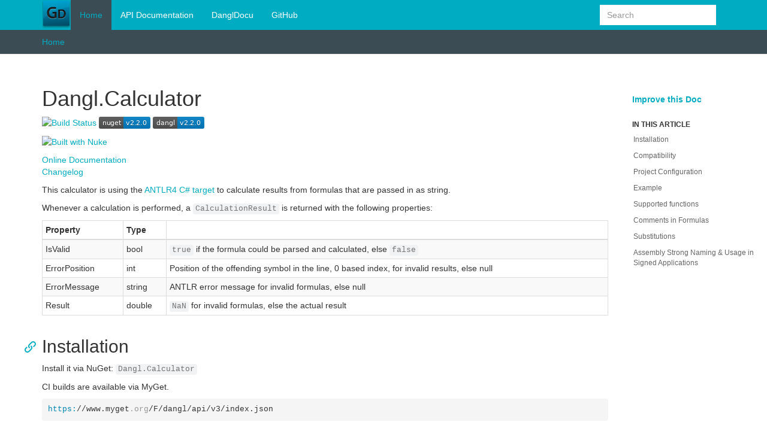

--- FILE ---
content_type: text/html
request_url: https://docs.dangl-it.com/Projects/Dangl.Calculator/1.3.0/index.html
body_size: 4418
content:
<!DOCTYPE html>
<!--[if IE]><![endif]-->
<html>
  
  <head>
    <meta charset="utf-8">
    <meta http-equiv="X-UA-Compatible" content="IE=edge,chrome=1">
    <title>Dangl.Calculator | Dangl.Calculator Documentation </title>
    <meta name="viewport" content="width=device-width">
    <meta name="title" content="Dangl.Calculator | Dangl.Calculator Documentation ">
    <meta name="generator" content="docfx 2.56.6.0">
    
    <link rel="shortcut icon" href="app-logo.png">
    <link rel="stylesheet" href="styles/docfx.vendor.css">
    <link rel="stylesheet" href="styles/docfx.css">
    <link rel="stylesheet" href="styles/main.css">
    <meta property="docfx:navrel" content="toc.html">
    <meta property="docfx:tocrel" content="toc.html">
    
    <meta property="docfx:rel" content="">
    
  </head>
  <body data-spy="scroll" data-target="#affix" data-offset="120">
    <div id="wrapper">
      <header>
        
        <nav id="autocollapse" class="navbar navbar-inverse ng-scope" role="navigation">
          <div class="container">
            <div class="navbar-header">
              <button type="button" class="navbar-toggle" data-toggle="collapse" data-target="#navbar">
                <span class="sr-only">Toggle navigation</span>
                <span class="icon-bar"></span>
                <span class="icon-bar"></span>
                <span class="icon-bar"></span>
              </button>
              
              <a class="navbar-brand" href="index.html">
                <img id="logo" class="svg" src="app-logo.png" alt="">
              </a>
            </div>
            <div class="collapse navbar-collapse" id="navbar">
              <form class="navbar-form navbar-right" role="search" id="search">
                <div class="form-group">
                  <input type="text" class="form-control" id="search-query" placeholder="Search" autocomplete="off">
                </div>
              </form>
            </div>
          </div>
        </nav>
        
        <div class="subnav navbar navbar-default">
          <div class="container hide-when-search" id="breadcrumb">
            <ul class="breadcrumb">
              <li></li>
            </ul>
          </div>
        </div>
      </header>
      <div class="container body-content">
        
        <div id="search-results">
          <div class="search-list">Search Results for <span></span></div>
          <div class="sr-items">
            <p><i class="glyphicon glyphicon-refresh index-loading"></i></p>
          </div>
          <ul id="pagination" data-first="First" data-prev="Previous" data-next="Next" data-last="Last"></ul>
        </div>
      </div>
      <div role="main" class="container body-content hide-when-search">
        <div class="article row grid">
          <div class="col-md-10">
            <article class="content wrap" id="_content" data-uid="">
<h1 id="danglcalculator">Dangl.Calculator</h1>

<p><a href="https://jenkins.dangl.me/job/GeorgDangl/job/Dangl.Calculator/job/dev/"><img src="https://jenkins.dangl.me/buildStatus/icon?job=GeorgDangl%2FDangl.Calculator%2Fdev" alt="Build Status"></a>
<a href="https://www.nuget.org/packages/Dangl.Calculator"><img src="https://img.shields.io/nuget/v/Dangl.Calculator.svg" alt="NuGet"></a>
<a href=""><img src="https://img.shields.io/myget/dangl/v/Dangl.Calculator.svg" alt="MyGet"></a></p>
<p><a href="https://www.nuke.build"><img src="http://nuke.build/rounded" alt="Built with Nuke"></a>  </p>
<p><a href="https://docs.dangl-it.com/Projects/Dangl.Calculator">Online Documentation</a><br><a href="CHANGELOG.html">Changelog</a>  </p>
<p>This calculator is using the <a href="https://github.com/tunnelvisionlabs/antlr4cs">ANTLR4 C# target</a>
to calculate results from formulas that are passed in as string.</p>
<p>Whenever a calculation is performed, a <code>CalculationResult</code> is returned with the following properties:</p>
<table>
<thead>
<tr>
<th>Property</th>
<th>Type</th>
<th></th>
</tr>
</thead>
<tbody>
<tr>
<td>IsValid</td>
<td>bool</td>
<td><code>true</code> if the formula could be parsed and calculated, else <code>false</code></td>
</tr>
<tr>
<td>ErrorPosition</td>
<td>int</td>
<td>Position of the offending symbol in the line, 0 based index, for invalid results, else null</td>
</tr>
<tr>
<td>ErrorMessage</td>
<td>string</td>
<td>ANTLR error message for invalid formulas, else null</td>
</tr>
<tr>
<td>Result</td>
<td>double</td>
<td><code>NaN</code> for invalid formulas, else the actual result</td>
</tr>
</tbody>
</table>
<h2 id="installation">Installation</h2>
<p>Install it via NuGet: <code>Dangl.Calculator</code></p>
<p>CI builds are available via MyGet.</p>
<pre><code>https://www.myget.org/F/dangl/api/v3/index.json
</code></pre><h2 id="compatibility">Compatibility</h2>
<p>This project targets <code>netstandard2.0</code>, <code>netstandard1.1</code>, <code>net45</code> and <code>net40</code>. Due to .Net 4.5.2 being the currently latest supported version
by Microsoft and the xUnit test suite, no tests are run for <code>net45</code> and <code>net451</code>.<br>The .NET 4.0 target is for compatibility reasons, it is not tested and requires .NET compilers for version 4.5 or newer to properly function.</p>
<h2 id="project-configuration">Project Configuration</h2>
<p>If this project is consumed in a project using the full .Net framework with a newer version of
<code>Antlr4.Runtime</code>, the necessary AssemblyBindingRedirects are not automatically generated with the current
dotnet CLI tooling. This is scheduled to be fixed with the 2.0 release. In the meantime, the following should
be added to the consumers <code>csproj</code>:</p>
<pre><code class="lang-xml">&lt;PropertyGroup Condition=&quot; &#39;$(TargetFramework)&#39; == &#39;net461&#39; &quot;&gt;
  &lt;AutoGenerateBindingRedirects&gt;true&lt;/AutoGenerateBindingRedirects&gt;
  &lt;GenerateBindingRedirectsOutputType&gt;true&lt;/GenerateBindingRedirectsOutputType&gt;
&lt;/PropertyGroup&gt;
</code></pre><p>The <code>Condition=&quot; &#39;$(TargetFramework)&#39; == &#39;net461&#39; &quot;</code> attribute may be changed as necessary or removed.</p>
<h2 id="example">Example</h2>
<pre><code class="lang-csharp">using Dangl.Calculator;

public void Example()
{
    var formula = &quot;5+5&quot;;
    var calculation = Calculator.Calculate(formula);

    Console.WriteLine(calculation.Result);
    Console.WriteLine(calculation.IsValid);

    // 10.0
    // true
}
</code></pre><h2 id="supported-functions">Supported functions</h2>
<table>
<thead>
<tr>
<th>Expression</th>
<th></th>
</tr>
</thead>
<tbody>
<tr>
<td><code>FLOOR  expression</code></td>
<td>Round down to zero accuracy</td>
</tr>
<tr>
<td><code>CEIL  expression</code></td>
<td>Round up to zero accuracy</td>
</tr>
<tr>
<td><code>ABS  expression</code></td>
<td>Absolute value</td>
</tr>
<tr>
<td><code>ROUNDK &#39;(&#39; expression &#39;;&#39; expression &#39;)&#39;</code></td>
<td>Round expr_1 with expr_2 accuracy</td>
</tr>
<tr>
<td><code>ROUND  expression</code></td>
<td>Round with zero accuracy</td>
</tr>
<tr>
<td><code>TRUNC  expression</code></td>
<td>Trim decimal digits</td>
</tr>
<tr>
<td><code>SIN  expression</code></td>
<td>Sinus</td>
</tr>
<tr>
<td><code>COS  expression</code></td>
<td>Cosinus</td>
</tr>
<tr>
<td><code>TAN  expression</code></td>
<td>Tangens</td>
</tr>
<tr>
<td><code>COT  expression</code></td>
<td>Cotangens</td>
</tr>
<tr>
<td><code>SINH  expression</code></td>
<td>Sinus Hypererbolicus</td>
</tr>
<tr>
<td><code>COSH  expression</code></td>
<td>Cosinus Hyperbolicus</td>
</tr>
<tr>
<td><code>TANH  expression</code></td>
<td>Tangens Hyperbolicus</td>
</tr>
<tr>
<td><code>ARCSIN  expression</code></td>
<td>Inverse Sinus</td>
</tr>
<tr>
<td><code>ARCCOS  expression</code></td>
<td>Inverse Cosinus</td>
</tr>
<tr>
<td><code>ARCTAN  expression</code></td>
<td>Inverse Tangens</td>
</tr>
<tr>
<td><code>ARCTAN2 &#39;(&#39; expression &#39;;&#39; expression &#39;)&#39;</code></td>
<td>Atan2</td>
</tr>
<tr>
<td><code>ARCCOT  expression</code></td>
<td>Inverse Cotangens</td>
</tr>
<tr>
<td><code>EXP  expression</code></td>
<td>e ^ expr</td>
</tr>
<tr>
<td><code>LN  expression</code></td>
<td>Logarithm to e</td>
</tr>
<tr>
<td><code>EEX  expression</code></td>
<td>10 ^ expr</td>
</tr>
<tr>
<td><code>LOG  expression</code></td>
<td>Logarithm to 10</td>
</tr>
<tr>
<td><code>RAD  expression</code></td>
<td>Angle to radians (360° base)</td>
</tr>
<tr>
<td><code>DEG  expression</code></td>
<td>Radians to angle (360° base)</td>
</tr>
<tr>
<td><code>SQRT expression</code></td>
<td>Square root</td>
</tr>
<tr>
<td><code>SQR expression</code></td>
<td>Square product</td>
</tr>
<tr>
<td><code>expression op = (&#39;^&#39;\|&#39;**&#39;) expression</code></td>
<td>expr_1 to the expr_2 th power</td>
</tr>
<tr>
<td><code>expression (MOD \| &#39;%&#39; ) expression</code></td>
<td>Modulo</td>
</tr>
<tr>
<td><code>expression DIV expression</code></td>
<td>Whole part of division rest</td>
</tr>
<tr>
<td><code>expression op = (&#39;~&#39;\|&#39;//&#39;) expression</code></td>
<td>expr_1 nth root of expr_2</td>
</tr>
<tr>
<td><code>expression op = (&#39;*&#39;\|&#39;/&#39;) expression</code></td>
<td>Multiplication or division</td>
</tr>
<tr>
<td><code>expression op = (&#39;+&#39;\|&#39;-&#39;) expression</code></td>
<td>Addition or subtraction</td>
</tr>
<tr>
<td><code>NUMBER</code></td>
<td>Single integer or float number</td>
</tr>
<tr>
<td><code>&#39;(&#39; expression &#39;)&#39;</code></td>
<td>Expression within parentheses</td>
</tr>
<tr>
<td><code>PI &#39;()&#39;?</code></td>
<td>Mathematical constant pi = 3,141593</td>
</tr>
<tr>
<td><code>expression E+ expression</code></td>
<td>Exponent, e.g. 10e+43</td>
</tr>
<tr>
<td><code>expression E- expression</code></td>
<td>Inverted Exponent, e.g. 10e-43</td>
</tr>
<tr>
<td><code>EULER</code></td>
<td>Mathematical constant e = 2,718282</td>
</tr>
<tr>
<td><code>&#39;-&#39; expression</code></td>
<td>Unary minus sign (negative numbers)</td>
</tr>
<tr>
<td><code>&#39;+&#39; expression</code></td>
<td>Unary plus sign (positive numbers)</td>
</tr>
<tr>
<td><code>&#39;(&#39; expression &#39;)&#39; expression</code></td>
<td>Expressions without multiplication sign, e.g. <code>2(3)</code> -&gt; <code>2*(3)</code></td>
</tr>
<tr>
<td><code>expression &#39;(&#39; expression &#39;)&#39;</code></td>
<td>Expressions without multiplication sign, e.g. <code>2(3)</code> -&gt; <code>2*(3)</code></td>
</tr>
</tbody>
</table>
<p><em>expression</em> may be any expression as functions can be nested. Example: <code>DEG(2*PI)</code> or <code>LOG(10^3)</code>.</p>
<p>Formulas can be case invariant, e.g. <code>SIN</code>, <code>sin</code> and <code>siN</code> are all considered the same.</p>
<p>An optional equals sign <code>=</code> at the end of the function is allowed.</p>
<h2 id="comments-in-formulas">Comments in Formulas</h2>
<p>Comments in Formulas are supported by encapsulating them either in <code>/*...*/</code>, <code>&#39;...&#39;</code> or <code>&quot;...&quot;</code> quote styles. Examples:</p>
<p><code>4/*Length*/*3/*Width*/</code> resolves to <code>12</code></p>
<p><code>4&#39;Length&#39;*3&#39;Width&#39;</code> resolves to <code>12</code></p>
<p><code>4&quot;Length&quot;*3&quot;Width&quot;</code> resolves to <code>12</code></p>
<h2 id="substitutions">Substitutions</h2>
<p>The calculator can be called with an overload that accepts a callback function for substitution values. For example, take the following formula:<br><code>1,2*#Z4+3</code><br>Here, <code>#Z4</code> is a <em>substitution</em>, which is a placeholder that can be externally supplied. Let&#39;s say you want to resolve <code>Z#4</code> to the value three, you could
make this simple call:</p>
<pre><code class="lang-csharp">var formula = &quot;1,2*#Z4+3&quot;;
var result = Calculator.Calculate(formula, substitution =&gt;
{
    if (substitution == &quot;#Z4&quot;)
    {
        return 3;
    }

    return null;
});
</code></pre><p>The callback is in the form of a <code>Func&lt;string, decimal?&gt;</code>, and it will be called for every substitution found in the formula. Multiple substitutions are supported.
If duplicates in substitutions are present, the calculator will request each one individually. If a substitution resolves to <code>null</code>, the formula is considered invalid.</p>
<p>Substitutions must always start with the <code>#</code> character and can then have the following characters: <code>[a-z] | [A-Z] | [äÄöÖüÜ] | [0-9]</code></p>
<h2 id="assembly-strong-naming--usage-in-signed-applications">Assembly Strong Naming &amp; Usage in Signed Applications</h2>
<p>This module produces strong named assemblies when compiled. When consumers of this package require strongly named assemblies, for example when they
themselves are signed, the outputs should work as-is.
The key file to create the strong name is adjacent to the <code>csproj</code> file in the root of the source project. Please note that this does not increase
security or provide tamper-proof binaries, as the key is available in the source code per 
<a href="https://msdn.microsoft.com/en-us/library/wd40t7ad(v=vs.110).aspx">Microsoft guidelines</a></p>
<hr>
<p><a href="LICENCE.html">MIT Licence</a></p>
</article>
          </div>
          
          <div class="hidden-sm col-md-2" role="complementary">
            <div class="sideaffix">
              <div class="contribution">
                <ul class="nav">
                  <li>
                    <a href="https://github.com/GeorgDangl/Dangl.Calculator/blob/54879989331f9035e5673aa3171a2910c61c4d0c/index.md/#L1" class="contribution-link">Improve this Doc</a>
                  </li>
                </ul>
              </div>
              <nav class="bs-docs-sidebar hidden-print hidden-xs hidden-sm affix" id="affix">
                <h5>In This Article</h5>
                <div></div>
              </nav>
            </div>
          </div>
        </div>
      </div>
      
      <footer>
        <div class="grad-bottom"></div>
        <div class="footer">
          <div class="container">
            <span class="pull-right">
              <a href="#top">Back to top</a>
            </span>
            &copy; <a href="https://www.dangl-it.com" target="_blank">Dangl IT GmbH</a>
            
          </div>
        </div>
      </footer>
    </div>
    
    <script type="text/javascript" src="styles/docfx.vendor.js"></script>
    <script type="text/javascript" src="styles/docfx.js"></script>
    <script type="text/javascript" src="styles/main.js"></script>
  <script defer src="https://static.cloudflareinsights.com/beacon.min.js/vcd15cbe7772f49c399c6a5babf22c1241717689176015" integrity="sha512-ZpsOmlRQV6y907TI0dKBHq9Md29nnaEIPlkf84rnaERnq6zvWvPUqr2ft8M1aS28oN72PdrCzSjY4U6VaAw1EQ==" data-cf-beacon='{"version":"2024.11.0","token":"489eabf18b684fe7856b9ef8eb6f77ab","r":1,"server_timing":{"name":{"cfCacheStatus":true,"cfEdge":true,"cfExtPri":true,"cfL4":true,"cfOrigin":true,"cfSpeedBrain":true},"location_startswith":null}}' crossorigin="anonymous"></script>
</body>
</html>


--- FILE ---
content_type: text/html
request_url: https://docs.dangl-it.com/Projects/Dangl.Calculator/1.3.0/toc.html
body_size: -72
content:

<div id="sidetoggle">
  <div>
    <div class="sidefilter">
      <form class="toc-filter">
        <span class="glyphicon glyphicon-filter filter-icon"></span>
        <span class="glyphicon glyphicon-remove clear-icon" id="toc_filter_clear"></span>
        <input type="text" id="toc_filter_input" placeholder="Enter here to filter..." onkeypress="if(event.keyCode==13) {return false;}">
      </form>
    </div>
    <div class="sidetoc">
      <div class="toc" id="toc">
          
          <ul class="nav level1">
                <li>
                    <a href="index.html" name="" title="Home">Home</a>
                </li>
                <li>
                    <a href="api/Dangl.Calculator.html" name="api/toc.html" title="API Documentation">API Documentation</a>
                </li>
                <li>
                    <a href="https://docs.dangl-it.com" name="" title="DanglDocu">DanglDocu</a>
                </li>
                <li>
                    <a href="https://github.com/GeorgDangl/Dangl.Calculator" name="" title="GitHub">GitHub</a>
                </li>
          </ul>
      </div>
    </div>
  </div>
</div>

--- FILE ---
content_type: text/css
request_url: https://docs.dangl-it.com/Projects/Dangl.Calculator/1.3.0/styles/main.css
body_size: -132
content:
.toc-filter, .form-control {
    border-radius: 0;
    border: none;
}

.toc .nav > li > a:hover, .toc .nav > li > a:focus,
.toc .nav > li.active > a:hover, .toc .nav > li.active > a:focus,
.toc .nav > li.active > a, .toc .nav > li.active > a {
    color: #fff;
}

button, a,
.affix > ul > li.active > a, .affix > ul > li.active > a:before {
    color: #00acc1;
}

.navbar-inverse {
    border: none;
    background-color: #00acc1;;
    color: #fff;    
}

.navbar-inverse .navbar-nav>.active>a,
.navbar-inverse .navbar-nav>.active>a:focus,
.navbar-inverse .navbar-nav>.active>a:hover {
    background-color: #3b4c55;
    color: #00acc1;
}

.sidefilter, .sidetoc, .toc, body .toc {
    background-color: #3b4c55;
    color: #bdbdbd;
}

.sidefilter a, .sidetoc a, .toc a, .toc .nav > li > a {
    color: #00acc1;
}

.navbar-inverse .navbar-nav>li>a {
    color: #fff;
}

.navbar-default {
    background-color: #3b4c55;
    color: #bdbdbd;
}

.navbar-default a {
    color: #00acc1;
}

.footer {
    background-color: #3b4c55;
    color: #bdbdbd 
}

.footer a {
    color: #00acc1;
}


--- FILE ---
content_type: image/svg+xml;charset=utf-8
request_url: https://img.shields.io/nuget/v/Dangl.Calculator.svg
body_size: 279
content:
<svg xmlns="http://www.w3.org/2000/svg" width="86" height="20" role="img" aria-label="nuget: v2.2.0"><title>nuget: v2.2.0</title><linearGradient id="s" x2="0" y2="100%"><stop offset="0" stop-color="#bbb" stop-opacity=".1"/><stop offset="1" stop-opacity=".1"/></linearGradient><clipPath id="r"><rect width="86" height="20" rx="3" fill="#fff"/></clipPath><g clip-path="url(#r)"><rect width="41" height="20" fill="#555"/><rect x="41" width="45" height="20" fill="#007ec6"/><rect width="86" height="20" fill="url(#s)"/></g><g fill="#fff" text-anchor="middle" font-family="Verdana,Geneva,DejaVu Sans,sans-serif" text-rendering="geometricPrecision" font-size="110"><text aria-hidden="true" x="215" y="150" fill="#010101" fill-opacity=".3" transform="scale(.1)" textLength="310">nuget</text><text x="215" y="140" transform="scale(.1)" fill="#fff" textLength="310">nuget</text><text aria-hidden="true" x="625" y="150" fill="#010101" fill-opacity=".3" transform="scale(.1)" textLength="350">v2.2.0</text><text x="625" y="140" transform="scale(.1)" fill="#fff" textLength="350">v2.2.0</text></g></svg>

--- FILE ---
content_type: image/svg+xml;charset=utf-8
request_url: https://img.shields.io/myget/dangl/v/Dangl.Calculator.svg
body_size: 13
content:
<svg xmlns="http://www.w3.org/2000/svg" width="86" height="20" role="img" aria-label="dangl: v2.2.0"><title>dangl: v2.2.0</title><linearGradient id="s" x2="0" y2="100%"><stop offset="0" stop-color="#bbb" stop-opacity=".1"/><stop offset="1" stop-opacity=".1"/></linearGradient><clipPath id="r"><rect width="86" height="20" rx="3" fill="#fff"/></clipPath><g clip-path="url(#r)"><rect width="41" height="20" fill="#555"/><rect x="41" width="45" height="20" fill="#007ec6"/><rect width="86" height="20" fill="url(#s)"/></g><g fill="#fff" text-anchor="middle" font-family="Verdana,Geneva,DejaVu Sans,sans-serif" text-rendering="geometricPrecision" font-size="110"><text aria-hidden="true" x="215" y="150" fill="#010101" fill-opacity=".3" transform="scale(.1)" textLength="310">dangl</text><text x="215" y="140" transform="scale(.1)" fill="#fff" textLength="310">dangl</text><text aria-hidden="true" x="625" y="150" fill="#010101" fill-opacity=".3" transform="scale(.1)" textLength="350">v2.2.0</text><text x="625" y="140" transform="scale(.1)" fill="#fff" textLength="350">v2.2.0</text></g></svg>